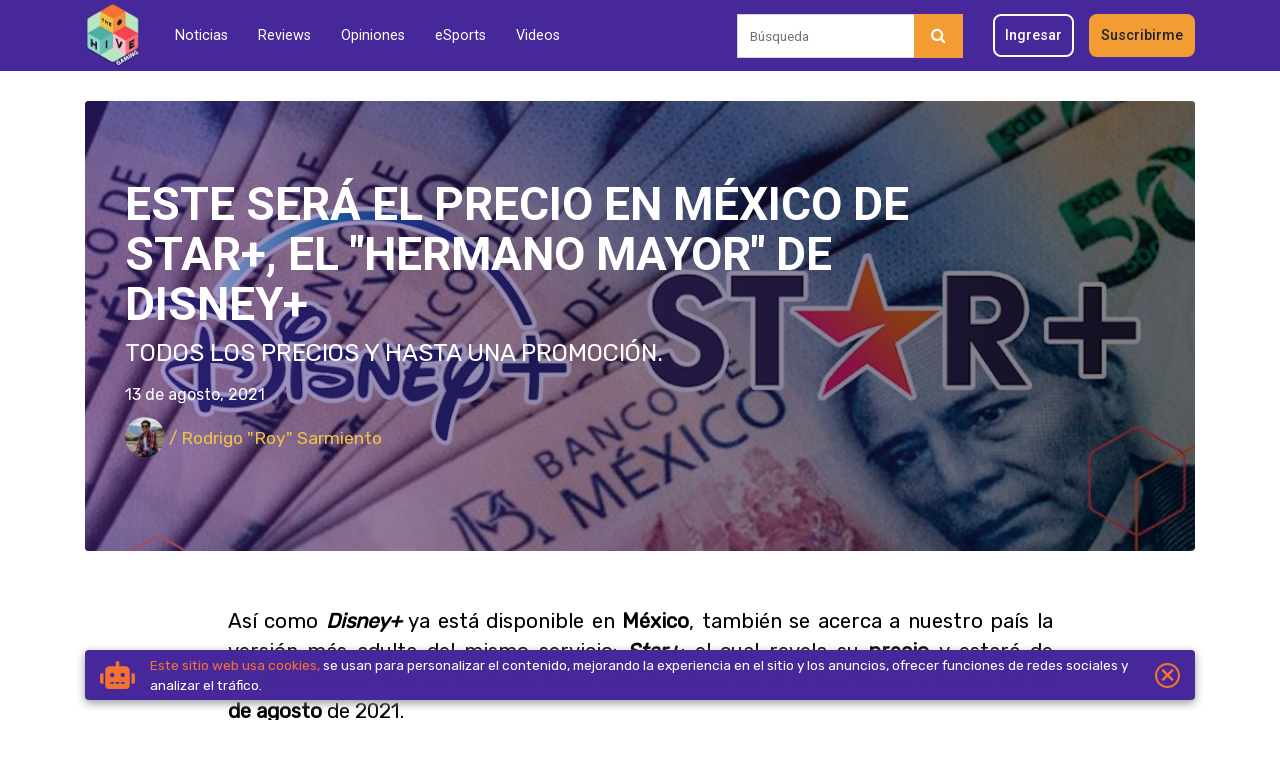

--- FILE ---
content_type: text/html; charset=UTF-8
request_url: https://thehivegaming.rocks/revista/noticias/series/este-sera-el-precio-en-mexico-de-star-el-hermano-mayor-de-disney
body_size: 14905
content:
<!DOCTYPE html>
<html lang="es">
    <head>
        <meta charset="utf-8">
        <meta http-equiv="X-UA-Compatible" content="IE=edge">
        <meta http-equiv="content-language" content="es-MX">
        <meta name="viewport" content="width=device-width, initial-scale=1">

        <!-- CSRF Token -->
        <meta name="csrf-token" content="hrnJscLSR8UWtpfaaYKvPJK2dCWpOfhpw9A6SLXk">

        <title>The Hive Gaming » Este será el precio en México de Star+, el &quot;hermano mayor&quot; de Disney+</title>

        <!-- favicon -->
        <link rel="icon" type="image/png" href="/images/favicon.png">

        <!-- styles -->
        <link href="/css/app.css" rel="stylesheet">

        <!-- facebook -->
        <meta property="og:title" content="Este será el precio en México de Star+, el &quot;hermano mayor&quot; de Disney+">
        <meta property="og:type" content="article">
        <meta property="og:url" content="https://thehivegaming.rocks/revista/noticias/series/este-sera-el-precio-en-mexico-de-star-el-hermano-mayor-de-disney">
        <meta property="og:image" content="https://the-hive-gaming.imgix.net/images/2021/08/12682/header-precio-star-disney-mexico.jpg?w=1022&amp;h=604&amp;fit=crop&amp;crop=faces&amp;auto=compress">
        <meta property="og:description" content="Todos los precios y hasta una promoción.">

        <!-- twitter -->
        <meta name="twitter:card" content="Este será el precio en México de Star+, el &quot;hermano mayor&quot; de Disney+">
        <meta name="twitter:title" content="Este será el precio en México de Star+, el &quot;hermano mayor&quot; de Disney+">
        <meta name="twitter:description" content="Todos los precios y hasta una promoción.">
        <meta name="twitter:image:src" content="https://the-hive-gaming.imgix.net/images/2021/08/12682/header-precio-star-disney-mexico.jpg?w=1022&amp;h=604&amp;fit=crop&amp;crop=faces&amp;auto=compress">

        <meta name="pusher-key" content="21be143242496b76b0bc">

        <!-- scripts -->
        <script>
            window.Laravel = {"conektaKey":"key_VAsmizVyxNEbsm8jYHZvpBQ"}
            window.Auth = {
                check: '',
                id: '',
            };
        </script>

        <script async src="https://www.googletagmanager.com/gtag/js?id=UA-118252578-1"></script>
<script async src="https://www.googletagmanager.com/gtag/js?id=G-TPEC4V932B"></script>


<script async src="https://static.hotjar.com/c/hotjar-1801983.js?sv=6"></script>

<script>
    window.dataLayer = window.dataLayer || [];
    function gtag() {
        dataLayer.push(arguments);
    }
    gtag('js', new Date());

    gtag('config', "UA-118252578-1");

    // HotJar Tracking
    window.hj = window.hj || function () {
        (window.hj.q = window.hj.q || []).push(arguments)
    };
    window._hjSettings = { hjid: 1801983, hjsv: 6 };
</script>

<script>
    window.dataLayer = window.dataLayer || [];
    function gtag() {
        dataLayer.push(arguments);
    }
    gtag('js', new Date());
    gtag('config', 'G-TPEC4V932B');
</script>

<!-- Facebook Pixel Code -->
<script>
  !function(f,b,e,v,n,t,s)
  {if(f.fbq)return;n=f.fbq=function(){n.callMethod?
  n.callMethod.apply(n,arguments):n.queue.push(arguments)};
  if(!f._fbq)f._fbq=n;n.push=n;n.loaded=!0;n.version='2.0';
  n.queue=[];t=b.createElement(e);t.async=!0;
  t.src=v;s=b.getElementsByTagName(e)[0];
  s.parentNode.insertBefore(t,s)}(window, document,'script',
  'https://connect.facebook.net/en_US/fbevents.js');
  fbq('init', '485416606882946');
  fbq('track', 'PageView');
</script>
<noscript>
  <img height="1" width="1" style="display:none"
       src="https://www.facebook.com/tr?id=485416606882946&ev=PageView&noscript=1"/>
</noscript>
<!-- End Facebook Pixel Code -->

    </head>
    <body>

        <div id="app">

            <nav class="navbar navbar-menu navbar-toggleable-sm navbar-expand-md navbar-light bg-faded">
    <div class="container">

        <div class="navbar-header">
            <!-- Branding Image -->
            <a class="navbar-brand" href="/" class="img-fluid" aria-label="Inicio"></a>
        </div><!-- .navbar-header -->
        <a href="#nav--responsive" class="navbar-toggler">
            <span class="navbar-toggler-icon"></span>
        </a>

        
        <div class="collapse navbar-collapse justify-content-between navbar-collapse-responsive">
            <div class="navbar-link ml-0 ml-lg-2 ml-xl-3">
                <ul class="nav d-md-flex d-flex navbar-nav justify-content-sm-end navbar-sections">
                    <li>
                        <a class="nav-link " href="/revista/noticias">Noticias</a>
                    </li>
                    <li>
                        <a class="nav-link " href="/revista/reviews">Reviews</a>
                    </li>
                    <li>
                        <a class="nav-link " href="/revista/opiniones">Opiniones</a>
                    </li>
                    <li>
                        <a class="nav-link " href="/revista/esports">eSports</a>
                    </li>
                    <li>
                        <a class="nav-link " href="/revista/videos">Videos</a>
                    </li>
                </ul>
            </div>
            <div class="navbar-user">
                <ul class="list-unstyled navbar__list--user d-flex align-items-center m-0">
                    <li>
                        <form action="https://thehivegaming.rocks/revista/buscar">
                            <div class="input-group">
                                <input type="search" name="q" class="form-control h-auto" placeholder="Búsqueda">
                                <div class="input-group-append">
                                    <button class="btn btn-warning-dark navbar-search-btn rounded-0" type="submit"><i class="fa fa-search text-white" aria-hidden="true"></i></button>
                                </div>
                            </div>
                        </form>
                    </li>
                                            <li class="nav-item">
                            <a href="https://thehivegaming.rocks/login" class="btn btn-outline-white navbar-btn">Ingresar</a>
                        </li>
                        <li class="nav-item">
                            <a href="https://thehivegaming.rocks/registro" class="btn btn-warning-dark navbar-btn">Suscribirme</a>
                        </li>
                                    </ul>
            </div>
        </div>
    </div>
</nav>

<div id="nav--responsive">
    <ul class="list-unstyled">
        <li>
            <a class="navbar-brand navbar-brand--menu" href="/" class="img-fluid" aria-label="Inicio"></a>
            <a href="#" class="menu-close position-absolute right-0">
                <svg xmlns="http://www.w3.org/2000/svg" width="18" viewBox="0 0 14 14"><path fill-rule="evenodd" d="M1 1l12 12M1 13L13 1" fill="currentColor" stroke="currentColor" stroke-linecap="round" stroke-linejoin="round" stroke-width="1.2"/></svg>
            </a>
        </li>
        <li>
            <form action="https://thehivegaming.rocks/revista/buscar" class="w-100 m-3">
                <div class="input-group border border-primary">
                    <input type="search" name="q" class="form-control h-auto" placeholder="Búsqueda">
                    <div class="input-group-append">
                        <button class="btn btn-warning-dark navbar-search-btn rounded-0" type="submit"><i class="fa fa-search text-white" aria-hidden="true"></i></button>
                    </div>
                </div>
            </form>
        </li>
                <li>
            <a class="" href="https://thehivegaming.rocks">Inicio</a>
        </li>
        <li>
            <a class="" href="https://thehivegaming.rocks/revista">Todo</a>
        </li>
        <li>
            <a class="" href="/revista/noticias">Noticias</a>
        </li>
        <li>
            <a class="" href="/revista/reviews">Reviews</a>
        </li>
        <li>
            <a class="" href="/revista/opiniones">Opiniones</a>
        </li>
        <li>
            <a class="" href="/revista/esports">eSports</a>
        </li>
        <li>
            <a class="" href="/revista/videos">Videos</a>
        </li>
        <li class="d-block text-small text-success text-center px-3 pt-3">Consolas</li>
        <li>
            <a href="https://thehivegaming.rocks/intereses/video-juegos/playstation" class="text-white my-1">
                <svg xmlns="http://www.w3.org/2000/svg" height="20" viewBox="0 0 990.55 215.22"><defs></defs><path fill="currentColor" d="M990.55 172.19c-.66-1-1.71-2-1.88-3.15-.31-2-.09-4.16-.81-6.38l-3.75 9.76-1.39.12c-1.2-2.83-2.39-5.67-4-9.52-.34 3.6-.59 6.17-.83 8.74l-1-.08v-14.39c5.19 2.78 3.85 8 6.58 11.74 1-2.91 2.14-5.51 2.89-8.2.66-2.34 1.68-3.57 4.24-2.58zM103.7 0c16.88 4.66 32.81 8.66 48.47 13.52a277.09 277.09 0 0133.09 12.41c21 9.58 31.29 26.71 31.8 49.4.21 9.2.17 18.82-2.26 27.56-6.74 24.33-27.46 26.63-45.5 18.28-1.32-.61-2.25-3.45-2.26-5.26-.16-20.25-.07-40.49-.14-60.73 0-3.3.24-6.89-1-9.83a18.76 18.76 0 00-6.33-8.26c-3.75-2.54-7.71-.76-9 3.62a34.24 34.24 0 00-1.23 9.79q-.1 79.14 0 158.29v6.43c-15-4.75-29.19-9.19-43.34-13.93-1.1-.37-2.12-2.74-2.16-4.21-.21-7.8-.1-15.6-.1-23.4V0zM760.62 158.33h138c15.75 0 26.49-13.2 23-27.87a22.13 22.13 0 00-20.19-17.19c-8.47-.44-17-.23-25.46-.23-30.3 0-60.61-.36-90.91.14-14.84.24-25.35-9.35-24.58-24.58.67-13.41.27-26.88.06-40.32-.07-3.8 1.19-4.73 4.85-4.72q87.4.15 174.81 0c3.7 0 5 1 4.86 4.8-.31 11.1 1 9.27-9.24 9.28-47.12.07-94.24.13-141.36-.1-5.27 0-6.5 1.52-6.23 6.41.39 7.28.09 14.6.1 21.9 0 10.2 2.84 13.06 13 13.06h110.38c18.53 0 33 11 37.25 27.93 5.64 22.61-11 45.2-34.33 45.39-49.94.4-99.89.11-149.84.21-3.36 0-4.4-1.18-4.18-4.36.18-2.95.01-5.93.01-9.75zM349.89 57.64a8 8 0 01-.59-1.25c-1.4-12.78-1.4-12.78 11.31-12.78h142.87a34.16 34.16 0 0132.46 22.24 34.62 34.62 0 01-8.86 37.89c-7.23 6.66-15.91 9.26-25.63 9.24q-50.2-.09-100.41 0c-16.74 0-24.26 7.57-24.27 24.41 0 10.12-.11 20.25.06 30.37.06 3.37-.89 4.79-4.48 4.66-6.32-.22-12.66-.25-19 0-3.7.16-4.43-1.39-4.38-4.68.16-11 0-21.91.07-32.86.08-21.2 14.8-36 36.17-36 33.81-.09 67.61 0 101.41-.07a34.46 34.46 0 009.38-.91c9.74-2.8 15.42-12 14.26-22.33a20.35 20.35 0 00-18.63-17.82c-1.82-.16-3.66-.1-5.49-.1H349.89zM572.76 172.38c-12.81 0-25.63-.14-38.44.09-4.06.07-5.51-1-5.37-5.24.27-8.89 0-8.9 9.08-8.9h55.92c14.54 0 22.8-8.32 22.83-22.94V79.66c.07-21.3 14.78-36 36.11-36 24.79-.06 49.59.08 74.39-.11 4.45 0 6.16 1 5.94 5.73-.45 9.78.86 8.34-8.68 8.37-19.14.07-38.28 0-57.42 0-14.28 0-22.55 8.28-22.6 22.59-.06 18.42 0 36.83 0 55.24-.06 22.31-14.56 36.83-36.81 36.9-11.65.03-23.3 0-34.95 0z"/><path fill="currentColor" d="M157.57 212.3c0-8.86-.18-16.78.19-24.67.06-1.2 2.5-2.76 4.13-3.35 21.89-7.92 43.82-15.69 65.74-23.52 1.88-.67 3.93-1.16 5.5-2.29s2.71-3 4-4.54c-1.72-1.15-3.3-2.89-5.19-3.35-8.63-2.11-17.22-1.25-25.55 1.59-12.9 4.4-25.73 9-38.59 13.55-3.1 1.09-6.22 2.13-10.27 3.51 0-9-.1-17.35.13-25.71 0-.94 1.77-2.3 3-2.68 35-11 69.73-11 103.9 3.35a33 33 0 019.48 6.28c5.17 4.84 5.3 11-.07 15.64-4.21 3.63-9 7.1-14.18 9-33.63 12.52-67.42 24.59-102.22 37.19zM95.3 122.2c0 8 .18 15.9-.18 23.79-.05 1.24-2.31 2.91-3.88 3.49-13.71 5.07-27.53 9.87-41.24 14.94-3.23 1.2-8.36 1.75-7.59 6.21.31 1.84 5.65 4.07 8.63 4a118.73 118.73 0 0023-2.87c7-1.64 13.73-4.73 21-7.35v23.56a133.05 133.05 0 01-51.68.73 185.54 185.54 0 01-26.94-7.13 36.86 36.86 0 01-12.89-8.08c-5.16-4.9-4.61-11.72 1.11-16a59.62 59.62 0 0114.63-8.37c24.59-9.17 49.35-17.91 74.05-26.78a8.84 8.84 0 011.98-.14zM964.6 158.18h9.29c-7.27 2.78-1.38 9.59-4.49 13.93-3.33-4.11 2.71-11.32-4.8-13.93z"/></svg>
            </a>
        </li>
        <li>
            <a href="https://thehivegaming.rocks/intereses/video-juegos/nintendo" class="text-white my-1">
                <svg xmlns="http://www.w3.org/2000/svg" height="20" viewBox="0 0 1037.81 343.41"><defs></defs><path fill="currentColor" d="M652.76 14.35h91.71c.14 2.36.38 4.5.38 6.65v152.13c0 1.92-.67 4.05 1.4 6.44 21.52-55.44 42.83-110.36 64.11-165.22h71.53v162.93c2.71-.94 2.73-2.92 3.28-4.39q14.35-37.89 28.54-75.76 14.64-39 29.31-78c.6-1.61 1.27-3.18 1.92-4.78h91.8c-.84 2.16-1.43 3.89-2.16 5.55q-23.61 54-47.24 108-33.45 76.58-66.91 153.15a138.8 138.8 0 01-9.26 18.09c-8.87 14.18-21.36 23.93-37.55 28.6a33.7 33.7 0 01-8.83 1.27c-16.27.13-32.54.08-48.81.09h-5.26c.82-48.87 1.63-97.19 2.45-145.5l-1.29-.33c-.66 1.47-1.39 2.91-2 4.41q-16.51 42.84-33 85.7-9.87 25.62-19.73 51.24c-1.71 4.43-1.76 4.44-6.45 4.44h-78.67c-1.38 0-2.75-.18-4.59-.31-4.87-104.75-9.76-209.27-14.68-314.4zM127.72 158.37c-1.3 6.15-2.64 12.29-3.89 18.45Q109 250.09 94.12 323.38c-.1.47-.25.92-.36 1.38-1 4.26-1 4.31-5.19 4.32H5.63a29.85 29.85 0 01-3.17-.31C2.14 325.12 64.73 18.9 66.83 14.09h5.41c18.33 0 36.65-.05 55 0 16.3.06 28.15 7.66 35.1 22.19 14.24 29.76 28.1 59.69 42.12 89.55q12.88 27.42 25.78 54.85c.66 1.39 1.44 2.71 2.59 4.86a22.71 22.71 0 001.38-3.44q7.58-37.81 15.08-75.65 8.71-43.85 17.3-87.73c.27-1.38.76-2.71 1.22-4.33h90.7a30.35 30.35 0 01-.31 3.32Q341.6 96.91 325 176.1q-15.4 73.41-30.75 146.83c-.13.62-.37 1.22-.46 1.84-.62 4.3-1.29 4.32-5.21 4.32-25.75 0-51.5-.1-77.24.1-3.75 0-4.84-1.93-6.08-4.65q-30-65.7-60-131.36-7-15.28-14-30.58c-.69-1.51-1.49-3-2.25-4.45zM328.71 304.5l58.06-76.32c2.18 1.9 4.06 3.51 5.92 5.15 13.85 12.13 29.24 21.41 47.34 25.75 8.65 2.08 17.47 3.43 26.27 2.44 11.11-1.26 21.66-4.64 29.85-12.84a35.86 35.86 0 006.41-8.69c3.59-7 2-14.09-3.73-19.33a37.25 37.25 0 00-14.89-8c-10.44-3-21-5.7-31.47-8.52-12.66-3.4-25.24-7.07-36.88-13.21a103 103 0 01-13.65-8.48c-12.5-9.37-19.71-22.14-21.76-37.48C376 113.59 384 85.1 402.09 59.46c15.93-22.57 37.3-38.32 63-48.24 8.68-3.35 17.43-6.51 26.66-8.08C506.6.6 521.55.39 536.52 1.25c9.13.52 18.25 1.32 27.34 2.26 16.63 1.72 32.36 6.82 47.65 13.34 7.1 3 14 6.41 21.06 9.67 1.12.52 2.14 1.25 3.72 2.18l-54.78 73.74c-1.47-1.15-2.7-2-3.86-3-14.23-12.13-30.83-18.27-49.38-19.1a52.69 52.69 0 00-24 4.23 32 32 0 00-13.59 10.73c-5.23 7.4-4.3 14.77 3.35 19.61a82.6 82.6 0 0017.49 8.09c8 2.74 16.37 4.62 24.6 6.79 15.14 4 30 8.57 43.46 17 2.67 1.67 5.3 3.43 7.81 5.34C608.31 168 616.32 189.4 613.12 215c-4 32.24-18 60-40.45 83.25-15 15.51-33.64 25.48-53.78 32.65a203 203 0 01-51.68 10.86 216.51 216.51 0 01-41.13-.29c-31.5-3.43-61-12.78-87.73-30.19-2.51-1.63-4.8-3.59-7.22-5.37-.64-.45-1.37-.79-2.42-1.41z"/></svg>
            </a>
        </li>
        <li>
            <a href="https://thehivegaming.rocks/intereses/video-juegos/xbox-series-x" class="text-white my-1">
                <svg xmlns="http://www.w3.org/2000/svg" height="20" viewBox="0 0 1200 363.93"><defs></defs><path fill="currentColor" d="M0 175.41c1.38-8.82 2.62-17.66 4.18-26.46 6.27-35.4 21.54-66.31 46.27-92.59 5-5.33 10.44-7 16.9-3.69 9.25 4.8 19 9.06 27.29 15.2 12.79 9.44 24.55 20.28 37.11 30.83-1.86 2.35-3.17 4-4.49 5.66-31.71 39.57-59.4 81.64-79.93 128.15-6.32 14.31-11 29.17-11.61 45-.13 3.73 0 7.48 0 11a182.18 182.18 0 01-19.58-34.33c-8.4-19.33-12.53-39.74-14.95-60.58A50.41 50.41 0 000 188.38zM1200 294.1c-7.49-.11-15-.39-22.46-.23-3.22.07-5.12-1-7-3.56q-31.08-42.17-62.39-84.16c-1.08-1.46-2.24-2.86-3.81-4.86-1.42 1.71-2.7 3.12-3.82 4.63q-31.2 42.08-62.3 84.23c-2 2.73-4.06 3.82-7.41 3.71-7.15-.24-14.32-.07-22.56-.07 1.41-2.12 2.37-3.7 3.46-5.18 24.91-33.7 49.76-67.45 74.86-101 3-4 3.24-6.42.12-10.55-22.92-30.41-45.54-61.05-68.25-91.63-.87-1.18-1.67-2.42-3.08-4.48 9.12 0 17.5-.15 25.86.16 1.33.05 2.82 2 3.84 3.38q27.62 37 55.13 74c1.17 1.58 2.39 3.13 4 5.27 1.51-1.93 2.71-3.41 3.84-4.93 18.36-24.69 36.77-49.35 55-74.12 2.11-2.87 4.31-4 7.85-3.89 7.16.26 14.32.08 22.48.08-1.4 2-2.36 3.37-3.38 4.73q-34.45 46.2-68.94 92.36c-1.8 2.41-3 4.21-.65 7.3q39.25 52.56 78.23 105.33a18.68 18.68 0 001.34 1.47zM180.43 363.93c-41.12-1.3-77.47-14.68-109.89-39.18-12.64-9.55-14.9-16.9-10.54-32.12 5-17.72 14.91-32.94 25.65-47.55 25.35-34.47 55.06-64.88 87.9-92.28 8.44-7 8.83-7.17 17 .2 35.8 32.21 70.62 65.37 96.81 106.27 8 12.46 15.07 25.38 17.8 40.26 1.59 8.7-.67 15.74-7.5 21.3-21.73 17.67-46 30.65-73.39 36.67-14.41 3.15-29.27 4.35-43.84 6.43zM604.52 193.49c5.34-7.18 9.64-13.25 14.31-19 .91-1.12 3.22-1.5 4.9-1.55 6.66-.17 13.34-.36 20 0 4.59.27 5.53-1.46 5.5-5.69-.18-26.59-.09-53.18-.09-79.76v-6.31c2-.1 3.62-.26 5.23-.26 27.16 0 54.31-.06 81.47 0 13.93 0 27.46 2 40.28 8 33.2 15.45 42.54 68.35 6.25 90.57-.56.34-1.05.78-1.92 1.44a24.29 24.29 0 002.74 2c20.32 11.17 30.49 28.3 29.39 51.43-1.15 24.12-13.13 41.25-35.22 51.25-13.47 6.1-27.8 7.73-42.38 7.77-26.66.06-53.32-.06-80 .09-4.41 0-6-1-6-5.81.22-29.41 0-58.82.22-88.23 0-4.9-1.49-6.22-6.23-6.11-12.26.37-24.58.17-38.45.17zm68.42 77.93a33.5 33.5 0 004.07.49c20.33 0 40.66.2 61-.06 12.08-.16 23.93-2 34.46-8.54 13.18-8.21 17.55-20.74 16.68-35.47-.8-13.31-7.48-23.14-19.81-28.1-7-2.81-14.67-5.07-22.12-5.35-23.3-.87-46.63-.61-70-.95-3.9-.06-4.67 1.48-4.65 5 .13 22.94.06 45.87.08 68.8.03 1.32.19 2.63.29 4.18zm-.27-99c1.36.15 2.16.31 3 .31 22.31 0 44.63.35 66.92-.34 7.1-.22 14.48-2.4 21.08-5.21 13.36-5.68 19.5-17.9 18.61-34.32-.68-12.47-8.48-22.44-22-26.64a73.58 73.58 0 00-20-3.56c-21.3-.47-42.62-.23-63.93-.23a24.89 24.89 0 00-3.39.48c-.11 1.24-.27 2.22-.27 3.2-.02 21.89-.02 43.8-.02 66.29zM327.55 287.94c2.14-34.45-14-63.12-29.62-91.78a609.26 609.26 0 00-62.15-92.61c-1.13-1.4-2.2-2.86-3.52-4.58 18.6-16.44 35.64-34.45 58.82-44.39 13.52-5.8 15.41-5.63 24.94 5.2 28.65 32.59 44.14 70.39 45.89 114C363.53 214 353.05 250.54 331 284c-.82 1.25-1.66 2.48-2.55 3.68-.15.21-.59.19-.9.26z"/><path fill="currentColor" d="M926.52 298.05C874.44 298 834 263 826.17 211.41c-4.06-26.68-2.54-52.74 9-77.45 16-34.31 43.08-53.7 80.94-57.19 35.7-3.29 66 7.61 88.95 35.93 13.54 16.73 20.32 36.33 22.81 57.53s.67 41.77-6.47 61.83c-14.7 41.23-50.48 66.05-94.88 65.99zm2.69-200.15c-31-.22-56.07 13.89-69.3 39.38-16.23 31.27-16.81 63.67-2.08 95.5 12.94 27.94 35.87 42.78 66.84 43.46 32.26.7 56.39-13.87 70.22-42.8 14.64-30.6 14.56-62.25-.07-92.88-13.39-28.05-36.82-41.88-65.61-42.66zM628.94 80.91c-1.56 2.23-2.54 3.69-3.59 5.1q-34.25 46-68.59 92c-2.3 3.07-2.29 5 0 8.12q38 51 75.72 102.22c1.08 1.46 2.1 3 3.83 5.39-9.4 0-17.94.15-26.47-.17-1.32-.05-2.75-2.16-3.8-3.57q-30.93-41.66-61.79-83.36c-1.18-1.59-2.42-3.13-4.12-5.32-1.59 1.9-3 3.43-4.2 5.07Q505 248 474.12 289.72c-2.2 3-4.42 4.34-8.22 4.16-7-.33-14-.09-22.09-.09 1.47-2.18 2.44-3.77 3.54-5.25q37.72-50.91 75.53-101.74c2.5-3.34 2.75-5.48.11-9-22.61-30-45-60.21-67.44-90.35-1.38-1.85-2.73-3.72-4.74-6.48 9.43 0 18-.16 26.51.16 1.3 0 2.69 2.23 3.74 3.64q27.6 37 55.12 74c1.07 1.45 2.23 2.83 3.8 4.8 1.45-1.81 2.69-3.26 3.83-4.78q27.56-37 55-74.1c2.11-2.86 4.27-4 7.84-3.91 7.09.33 14.2.13 22.29.13zM271.61 24c-30.7-1.23-57.24 11.36-83.7 24-4.85 2.31-8.62 2.44-13.41-.12-16.61-8.85-33.88-16.4-52.29-20.56-9.77-2.21-20-2.6-29.48-3.75C101.84 13 149.85.42 181.82 0c32.27-.4 61.93 8.22 89.79 24z"/></svg>
            </a>
        </li>
        <li>
            <a class=" pt-4" href="https://thehivegaming.rocks/que-es">¿Quiénes somos?</a>
        </li>
                    <li class="px-3 mt-4">
                <a href="https://thehivegaming.rocks/login" class="btn btn-outline-white btn-sm">Ingresar</a>
            </li>
            <li class="px-3 mt-2">
                <a href="https://thehivegaming.rocks/registro" class="btn btn-primary btn-sm">Suscribirme</a>
            </li>
            </ul>
</div>

            <div id="panel" class="slideout-panel">
                <div id="pjax-container">

                    
    <article class="article">
        <div class="container">
            <div class="row">
                <div class="col-12">
                    <div class="image-bg-gradient featured__medium header-animated">
                        <div class="image-bg header-animated__bg h-100" style="background-image: url('https://the-hive-gaming.imgix.net/images/2021/08/12682/header-precio-star-disney-mexico.jpg?w=1022&amp;h=604&amp;fit=crop&amp;crop=faces&amp;auto=compress');"></div>
                        <div class="container header-animated__item h-100">
                            <div class="featured__container--carousel">
                                <h1 class="featured__title text-white">Este será el precio en México de Star+, el &quot;hermano mayor&quot; de Disney+</h1>
                                <p class="featured__subtitle text-white">Todos los precios y hasta una promoción.</p>
                                <p class="text-white mb-0">13 de agosto, 2021</p>
                                <p class="text-warning text-base mt-2">
                                    <a href="https://thehivegaming.rocks/revista/colaboradores/rodrigo-roy-sarmiento">
                                        <img src="https://the-hive-gaming.imgix.net/images/2019/11/3538/40482596-2103864392959654-4980908147657932800-o.jpg?w=200&amp;h=200&amp;fit=crop&amp;crop=faces&amp;auto=compress" class="image--author-featured rounded-circle" alt="Author Photo"> / Rodrigo &quot;Roy&quot; Sarmiento
                                    </a>
                                </p>
                            </div>
                        </div>
                    </div>
                </div>
            </div>

            
            
            <div class="row justify-content-center" id="scroll-trigger-player">
                <div class="col-lg-9 col-md-10">
                    <div class="single_text single_text--article">

                        <p><span style="font-weight: 400;">As&iacute; como </span><strong><em>Disney+</em></strong><span style="font-weight: 400;"> ya est&aacute; disponible en </span><strong>M&eacute;xico</strong><span style="font-weight: 400;">, tambi&eacute;n se acerca a nuestro pa&iacute;s la versi&oacute;n m&aacute;s adulta del mismo servicio: </span><strong><em>Star+</em></strong><span style="font-weight: 400;">; el cual revela su </span><strong>precio </strong><span style="font-weight: 400;">y estar&aacute; de </span><strong>promoci&oacute;n por tiempo limitado</strong><span style="font-weight: 400;">. <em>Star+</em> empezar&aacute; su servicio en M&eacute;xico a partir del <strong>31 de agosto</strong> de 2021.</span></p>
<p><span style="font-weight: 400;"><img src="https://thehivegaming.s3.us-west-2.amazonaws.com/uploads/2021/08/RwW92pBXdL8JgMhvKlFoxsioYO6HDsSxWiw4tL7S.jpeg" border="0" alt="" width="1100" height="339" /></span><span style="font-weight: 400;">El servicio est&aacute;ndar mensual de Star+ ser&aacute; de </span><strong>$199 MXN</strong><span style="font-weight: 400;">, pero tambi&eacute;n hay una promoci&oacute;n para obtener</span><strong> tanto Star+ como Disney+</strong><span style="font-weight: 400;"> por un costo mensual de</span><strong> $249 MXN</strong><span style="font-weight: 400;"> por ambos y el </span><strong>precio anual </strong><span style="font-weight: 400;">de Star+ (sin Disney+) es de </span><strong>$1,999 MXN</strong><span style="font-weight: 400;">. Star+ funcionar&aacute; hasta en 4 dispositivos simult&aacute;neos y dar&aacute; la opci&oacute;n de configurar hasta 7 perfiles, adem&aacute;s de descargas (limitadas) en 10 dispositivos.</span></p>
<redirect-ads id="1492"></redirect-ads>
<p><img class="d-none" src="https://thehivegaming.imgix.net/images/2021/07/12422/loki-se-anuncia-segunda-temporada.jpg?w=1022&amp;fit=crop&amp;crop=faces" border="0" /><span style="font-weight: 400;">Star+ contar&aacute; con contenido que no es apto para ni&ntilde;os como las pel&iacute;culas de </span><strong><em>Deadpool</em></strong><span style="font-weight: 400;">, pero tambi&eacute;n con otras series como</span><strong><em> Los Simpson, Futurama, Family Guy, American Horror Story, Reservation Dogs</em></strong><span style="font-weight: 400;"> y hasta el reboot de </span><strong><em>Los a&ntilde;os maravillosos</em></strong><span style="font-weight: 400;">, entre muchas otras. Incluso tienen contenido deportivo como la</span><strong> NFL, NBA </strong><span style="font-weight: 400;">y </span><strong>MLB</strong><span style="font-weight: 400;">, entre otros cl&aacute;sicos de </span><strong>ESPN</strong><span style="font-weight: 400;">.</span></p>
<p><span style="font-weight: 400;"><img src="https://thehivegaming.s3.us-west-2.amazonaws.com/uploads/2021/08/MqupcnUFqLlKZnN0aLn6HNfuVsv0cMix7q2Y3xqA.jpeg" border="0" alt="" width="1100" height="339" /></span><span style="font-weight: 400;">Si quieren comparar precios, Disney+ actualmente significa un gasto de </span><strong>$159 MXN mensuales </strong><span style="font-weight: 400;">y </span><strong>$1,599 pesos </strong><span style="font-weight: 400;">por la </span><strong>suscripci&oacute;n anual</strong><span style="font-weight: 400;">. Lamentablemente, como es com&uacute;n en este tipo de servicios, los precios son algo elevados. El costo del entretenimiento.</span></p>
<p><span style="font-weight: 400;"><br />Fuente: Star+</span></p>

                        
                    </div>
                </div>
            </div>

                            <div class="row mt-4 pb-4 pb-lg-5">
                    <div class="col-12">
                        <a href="https://thehivegaming.rocks/intereses/peliculas/disney-plus" class="article__interests-link">
                            <div class="interests__container--information shadow">
                                <div class="interests__container--description">
                                    <img src="https://the-hive-gaming.imgix.net/images/2020/11/8613/template-thg-interes-disney-plus.jpg?w=1022&amp;h=604&amp;fit=crop&amp;crop=faces&amp;auto=compress" class="image--interests" alt="Imagen de reseña">
                                    <div class="image-bg" style="background-image: url('https://the-hive-gaming.imgix.net/images/2020/11/8613/template-thg-interes-disney-plus.jpg?w=1022&amp;h=604&amp;fit=crop&amp;crop=faces&amp;auto=compress');">
                                        <div class="image-bg-gradient w-100 h-100">
                                            <div class="interests__information--container">
                                                <h4 class="text-lg-truncate text-uppercase text-white text-thin mt-2">Disney Plus</h4>
                                                <div class="row mb-2">
                                                    <div class="col-sm-5 col-lg-7 col-xl-5">
                                                        <h6 class="interest-category text-uppercase text-white d-inline mb-0">Autor</h6>
                                                    </div>
                                                    <div class="col-sm-7 col-lg-5 col-xl-7">
                                                        <p class="interest-description text-white mb-0">Disney</p>
                                                    </div>
                                                </div>
                                                <div class="row mb-2">
                                                    <div class="col-sm-5 col-lg-7 col-xl-5">
                                                        <h6 class="interest-category text-uppercase text-white d-inline mb-0">Editorial</h6>
                                                    </div>
                                                    <div class="col-sm-7 col-md-7 col-lg-5 col-xl-7">
                                                        <p class="interest-description text-white mb-0">Disney</p>
                                                    </div>
                                                </div>
                                                <div class="row mb-2">
                                                    <div class="col-sm-5 col-lg-7 col-xl-5">
                                                        <h6 class="interest-category text-uppercase text-white d-inline mb-0">País</h6>
                                                    </div>
                                                    <div class="col-sm-7 col-lg-5 col-xl-7">
                                                        <p class="interest-description text-white mb-0">USA</p>
                                                    </div>
                                                </div>
                                                <div class="row mb-2">
                                                    <div class="col-sm-5 col-lg-7 col-xl-5">
                                                        <h6 class="interest-category text-uppercase text-white d-inline mb-0">Género</h6>
                                                    </div>
                                                    <div class="col-sm-7 col-lg-5 col-xl-7">
                                                        <p class="interest-description text-white mb-0">N/A</p>
                                                    </div>
                                                </div>
                                                <div class="row mb-2">
                                                    <div class="col-sm-5 col-lg-7 col-xl-5">
                                                        <h6 class="interest-category text-uppercase text-white d-inline mb-0">Fecha de lanzamiento</h6>
                                                    </div>
                                                    <div class="col-sm-7 col-lg-5 col-xl-7">
                                                        <p class="interest-description text-white mb-0">12/11/2019</p>
                                                    </div>
                                                </div>
                                            </div>
                                        </div>
                                    </div>
                                </div>
                                <div class="interests__container--details">
                                    <div class="text-uppercase text-white text-center text-xsmall">
                                        <div>
                                            <div class="interests__score-circle my-2" data-score="10.0">
                                                <span>10.0</span>
                                                <div class="slice">
                                                    <div class="bar"></div>
                                                    <div class="fill"></div>
                                                </div>
                                            </div>
                                            <p>Calificación</p>
                                            <p>The hive gaming</p>
                                        </div>
                                        <div>
                                            <div class="interests__score-circle my-2" data-score="0.0">
                                                <span>0.0</span>
                                                <div class="slice">
                                                    <div class="bar"></div>
                                                    <div class="fill"></div>
                                                </div>
                                            </div>
                                            <p>Calificación</p>
                                            <p>de usuarios</p>
                                        </div>
                                    </div>
                                    <h6 class="font-weight-light text-secondary text-uppercase text-center my-3">Tu calificación</h6>
                                                                            <div class="article--score pt-0">
                                    
                                        <i aria-hidden="true" class="fa fa-star"></i>
                                        <i aria-hidden="true" class="fa fa-star"></i>
                                        <i aria-hidden="true" class="fa fa-star"></i>
                                        <i aria-hidden="true" class="fa fa-star"></i>
                                        <i aria-hidden="true" class="fa fa-star"></i>
                                    </div>
                                </div>
                            </div>
                        </a>
                    </div>
                </div>
            
            <div class="row mb-3">
                <div class="col">
                                            <likes :article_count="1" :article_id="7859" :article_user="0"></likes>
                    
                    <h4 class="text-secondary">¡Compártelo en tus redes!</h4>
                    <div id="share" class="mt-3 mb-4"></div>
                </div>
            </div>

            <div class="previous_article" data-url='https://thehivegaming.rocks/revista/previous/twitch-restringe-streams-de-apuestas-pero-no-creen-que-sea-suficiente' data-history='https://thehivegaming.rocks/revista/noticias/video-juegos/twitch-restringe-streams-de-apuestas-pero-no-creen-que-sea-suficiente'></div>

            <div>
                <div class="row pb-md-4 pb-3 popular-posts">
                    <div class="col-12">
                        <button class="slick-prev slick-arrow link_prev d-none d-md-inline-block" aria-label="Previous" type="button" disabled>Previous</button>
                        <button class="slick-next slick-arrow link_next d-none d-md-inline-block" aria-label="Next" type="button" disabled>Next</button>
                        <h3 class="d-inline posts--title text-black">Destacados </h3>
                        <div class="slider">
                                                            <div class="border rounded">
                                    <a href="https://thehivegaming.rocks/revista/noticias/cine/ya-sabemos-si-taylor-swift-aparecera-en-deadpool-wolverine" class="link_post">
                                        <div class="image-bg img-fluid image-post--height rounded-top mb-2" style="background-image: url('https://the-hive-gaming.imgix.net/images/2024/06/18643/taylor-swift-deadpool-and-wolverine-pelicula-deadpool-entertainment-weekly-mcu-5.jpg?w=1022&amp;h=604&amp;fit=crop&amp;crop=faces&amp;auto=compress');">
                                            <p class="posts--tag">Noticias</p>
                                        </div>
                                        <div class="px-2 feature-border_bottom">
                                            <p class="posts--info text-base">Cine</p>
                                            <h6 class="posts--about text-uppercase text-black">Ya sabemos si Taylor Swift aparecerá en Deadpool &amp; Wolverine</h6>
                                            <p class="posts--excerpt">Cameos inesperados.</p>
                                        </div>
                                    </a>
                                    <div class="row m-0">
                                        <div class="col-6">
                                            <p class="posts--info posts--details">Hace 1 año</p>
                                        </div>
                                        <div class="col-6 posts__details_border">
                                            <p class="posts--info posts--details posts--author"><a href="https://thehivegaming.rocks/revista/colaboradores/redaccion">Redacción</a></p>
                                        </div>
                                    </div>
                                </div>
                                                            <div class="border rounded">
                                    <a href="https://thehivegaming.rocks/revista/noticias/video-juegos/conviertete-en-un-detective-futurista-se-revela-el-modo-de-juego-y-la-fecha-de-lanzamiento-de-nobody-wants-to-die" class="link_post">
                                        <div class="image-bg img-fluid image-post--height rounded-top mb-2" style="background-image: url('https://the-hive-gaming.imgix.net/images/2024/06/18636/nobody-wants-to-die-critical-hit-games-plaion-trailer-de-jugabilidad-juego-de-aventuras-6.jpg?w=1022&amp;h=604&amp;fit=crop&amp;crop=faces&amp;auto=compress');">
                                            <p class="posts--tag">Noticias</p>
                                        </div>
                                        <div class="px-2 feature-border_bottom">
                                            <p class="posts--info text-base">Video Juegos</p>
                                            <h6 class="posts--about text-uppercase text-black">Conviértete en un detective futurista: se revela el modo de juego y la fecha de lanzamiento de Nobody Wants to Die</h6>
                                            <p class="posts--excerpt">Controla el tiempo y tu juego.</p>
                                        </div>
                                    </a>
                                    <div class="row m-0">
                                        <div class="col-6">
                                            <p class="posts--info posts--details">Hace 1 año</p>
                                        </div>
                                        <div class="col-6 posts__details_border">
                                            <p class="posts--info posts--details posts--author"><a href="https://thehivegaming.rocks/revista/colaboradores/fernando-serex-mendez">Fernando &quot;Serex&quot; Méndez</a></p>
                                        </div>
                                    </div>
                                </div>
                                                            <div class="border rounded">
                                    <a href="https://thehivegaming.rocks/revista/noticias/video-juegos/phil-spencer-asegura-que-xbox-tiene-mas-usuarios-que-nunca-dice-esto-es-solo-el-principio" class="link_post">
                                        <div class="image-bg img-fluid image-post--height rounded-top mb-2" style="background-image: url('https://the-hive-gaming.imgix.net/images/2024/06/18634/xbox-series-xs-phil-spencer-game-pass-activision-blizzard-xbox-games-showcase-2024-5.jpg?w=1022&amp;h=604&amp;fit=crop&amp;crop=faces&amp;auto=compress');">
                                            <p class="posts--tag">Noticias</p>
                                        </div>
                                        <div class="px-2 feature-border_bottom">
                                            <p class="posts--info text-base">Video Juegos</p>
                                            <h6 class="posts--about text-uppercase text-black">Phil Spencer asegura que Xbox tiene más usuarios que nunca, dice &quot;Esto es sólo el principio&quot;</h6>
                                            <p class="posts--excerpt">Más usuarios que nunca.</p>
                                        </div>
                                    </a>
                                    <div class="row m-0">
                                        <div class="col-6">
                                            <p class="posts--info posts--details">Hace 1 año</p>
                                        </div>
                                        <div class="col-6 posts__details_border">
                                            <p class="posts--info posts--details posts--author"><a href="https://thehivegaming.rocks/revista/colaboradores/fernando-serex-mendez">Fernando &quot;Serex&quot; Méndez</a></p>
                                        </div>
                                    </div>
                                </div>
                                                            <div class="border rounded">
                                    <a href="https://thehivegaming.rocks/revista/noticias/video-juegos/se-afirma-que-the-last-of-us-part-2-remastered-para-pc-ha-estado-listo-durante-al-menos-siete-meses" class="link_post">
                                        <div class="image-bg img-fluid image-post--height rounded-top mb-2" style="background-image: url('https://the-hive-gaming.imgix.net/images/2024/06/18624/the-last-of-us-part-2-remastered-pc-fecha-de-lanzamiento-naughty-dog-6.jpg?w=1022&amp;h=604&amp;fit=crop&amp;crop=faces&amp;auto=compress');">
                                            <p class="posts--tag">Noticias</p>
                                        </div>
                                        <div class="px-2 feature-border_bottom">
                                            <p class="posts--info text-base">Video Juegos</p>
                                            <h6 class="posts--about text-uppercase text-black">Se afirma que The Last of Us Part 2 Remastered para PC ha estado listo durante al menos siete meses</h6>
                                            <p class="posts--excerpt">¿Una estrategia de marketing?</p>
                                        </div>
                                    </a>
                                    <div class="row m-0">
                                        <div class="col-6">
                                            <p class="posts--info posts--details">Hace 1 año</p>
                                        </div>
                                        <div class="col-6 posts__details_border">
                                            <p class="posts--info posts--details posts--author"><a href="https://thehivegaming.rocks/revista/colaboradores/fernando-serex-mendez">Fernando &quot;Serex&quot; Méndez</a></p>
                                        </div>
                                    </div>
                                </div>
                                                            <div class="border rounded">
                                    <a href="https://thehivegaming.rocks/revista/noticias/video-juegos/shadow-of-the-erdtree-una-expansion-monumental-para-elden-ring" class="link_post">
                                        <div class="image-bg img-fluid image-post--height rounded-top mb-2" style="background-image: url('https://the-hive-gaming.imgix.net/images/2024/06/18619/shadow-of-the-erdtree-elden-ring-expansion-fromsoftware-dlc-tierra-de-la-sombra-6.jpg?w=1022&amp;h=604&amp;fit=crop&amp;crop=faces&amp;auto=compress');">
                                            <p class="posts--tag">Noticias</p>
                                        </div>
                                        <div class="px-2 feature-border_bottom">
                                            <p class="posts--info text-base">Video Juegos</p>
                                            <h6 class="posts--about text-uppercase text-black">Shadow of the Erdtree: una expansión monumental para Elden Ring</h6>
                                            <p class="posts--excerpt">La opinión de las masas.</p>
                                        </div>
                                    </a>
                                    <div class="row m-0">
                                        <div class="col-6">
                                            <p class="posts--info posts--details">Hace 1 año</p>
                                        </div>
                                        <div class="col-6 posts__details_border">
                                            <p class="posts--info posts--details posts--author"><a href="https://thehivegaming.rocks/revista/colaboradores/fernando-serex-mendez">Fernando &quot;Serex&quot; Méndez</a></p>
                                        </div>
                                    </div>
                                </div>
                                                            <div class="border rounded">
                                    <a href="https://thehivegaming.rocks/revista/noticias/video-juegos/sony-espera-atraer-a-los-jugadores-de-pc-a-la-ps5-lanzando-primero-juegos-tentpole-para-consolas" class="link_post">
                                        <div class="image-bg img-fluid image-post--height rounded-top mb-2" style="background-image: url('https://the-hive-gaming.imgix.net/images/2024/05/18611/sony-interactive-entertainment-ps5-playstation-5-juegos-exclusivos-ps5-spider-man-god-of-war.jpg?w=1022&amp;h=604&amp;fit=crop&amp;crop=faces&amp;auto=compress');">
                                            <p class="posts--tag">Noticias</p>
                                        </div>
                                        <div class="px-2 feature-border_bottom">
                                            <p class="posts--info text-base">Video Juegos</p>
                                            <h6 class="posts--about text-uppercase text-black">Sony espera atraer a los jugadores de PC a la PS5 lanzando primero juegos &#039;tentpole&#039; para consolas</h6>
                                            <p class="posts--excerpt">Sonyers, no empiecen por favor.</p>
                                        </div>
                                    </a>
                                    <div class="row m-0">
                                        <div class="col-6">
                                            <p class="posts--info posts--details">Hace 1 año</p>
                                        </div>
                                        <div class="col-6 posts__details_border">
                                            <p class="posts--info posts--details posts--author"><a href="https://thehivegaming.rocks/revista/colaboradores/fernando-serex-mendez">Fernando &quot;Serex&quot; Méndez</a></p>
                                        </div>
                                    </div>
                                </div>
                                                    </div>
                    </div>
                </div>

                <div class="row pb-md-4 pb-3 recommended">
                    <div class="col-12">
                        <button class="slick-prev slick-arrow link_prev d-none d-md-inline-block" aria-label="Previous" type="button" disabled>Previous</button>
                        <button class="slick-next slick-arrow link_next d-none d-md-inline-block" aria-label="Next" type="button" disabled>Next</button>
                        <h3 class="d-inline posts--title text-black">Recomendados </h3>
                        <div class="slider">
                                                            <div class="border rounded">
                                    <a href="https://thehivegaming.rocks/revista/noticias/series/el-trailer-de-la-temporada-2-de-arcane-de-netflix-confirma-que-es-la-ultima-temporada-1" class="link_post">
                                        <div class="image-bg img-fluid image-post--height rounded-top mb-2" style="background-image: url('https://the-hive-gaming.imgix.net/images/2024/06/18640/arcane-temporada-2-trailer-de-arcane-final-de-arcane-netflix-arcane-league-of-legends-serie-6.jpg?w=1022&amp;h=604&amp;fit=crop&amp;crop=faces&amp;auto=compress');">
                                            <p class="posts--tag">Noticias</p>
                                        </div>
                                        <div class="px-2 feature-border_bottom">
                                            <p class="posts--info text-base">Series</p>
                                            <h6 class="posts--about text-uppercase text-black">El tráiler de la temporada 2 de Arcane de Netflix confirma que es la última temporada</h6>
                                            <p class="posts--excerpt">¿¡QUÉ, SOLO DOS?!</p>
                                        </div>
                                    </a>
                                    <div class="row m-0">
                                        <div class="col-6">
                                            <p class="posts--info posts--details">Hace 1 año</p>
                                        </div>
                                        <div class="col-6 posts__details_border">
                                            <p class="posts--info posts--details posts--author"><a href="https://thehivegaming.rocks/revista/colaboradores/fernando-serex-mendez">Fernando &quot;Serex&quot; Méndez</a></p>
                                        </div>
                                    </div>
                                </div>
                                                            <div class="border rounded">
                                    <a href="https://thehivegaming.rocks/revista/noticias/series/otro-actor-del-juego-the-last-of-us-esta-retomando-su-papel-en-el-programa" class="link_post">
                                        <div class="image-bg img-fluid image-post--height rounded-top mb-2" style="background-image: url('https://the-hive-gaming.imgix.net/images/2024/05/18601/the-last-of-us-the-last-of-us-serie-the-last-of-us-hbo-jeffrey-wright-isaac-the-last-of-us.jpg?w=1022&amp;h=604&amp;fit=crop&amp;crop=faces&amp;auto=compress');">
                                            <p class="posts--tag">Noticias</p>
                                        </div>
                                        <div class="px-2 feature-border_bottom">
                                            <p class="posts--info text-base">Series</p>
                                            <h6 class="posts--about text-uppercase text-black">Otro actor del juego The Last Of Us está retomando su papel en el programa</h6>
                                            <p class="posts--excerpt">Los preparativos de la segunda temporada.</p>
                                        </div>
                                    </a>
                                    <div class="row m-0">
                                        <div class="col-6">
                                            <p class="posts--info posts--details">Hace 1 año</p>
                                        </div>
                                        <div class="col-6 posts__details_border">
                                            <p class="posts--info posts--details posts--author"><a href="https://thehivegaming.rocks/revista/colaboradores/fernando-serex-mendez">Fernando &quot;Serex&quot; Méndez</a></p>
                                        </div>
                                    </div>
                                </div>
                                                            <div class="border rounded">
                                    <a href="https://thehivegaming.rocks/revista/noticias/series/liam-hemsworth-como-geralt-en-the-witcher-primeras-fotos-filtradas" class="link_post">
                                        <div class="image-bg img-fluid image-post--height rounded-top mb-2" style="background-image: url('https://the-hive-gaming.imgix.net/images/2024/05/18591/liam-hemsworth-como-geralt-the-witcher-temporada-4-fotos-filtradas-the-witcher.jpg?w=1022&amp;h=604&amp;fit=crop&amp;crop=faces&amp;auto=compress');">
                                            <p class="posts--tag">Noticias</p>
                                        </div>
                                        <div class="px-2 feature-border_bottom">
                                            <p class="posts--info text-base">Series</p>
                                            <h6 class="posts--about text-uppercase text-black">Liam Hemsworth como Geralt en The Witcher: primeras fotos filtradas</h6>
                                            <p class="posts--excerpt">¡El nuevo Geralt!</p>
                                        </div>
                                    </a>
                                    <div class="row m-0">
                                        <div class="col-6">
                                            <p class="posts--info posts--details">Hace 1 año</p>
                                        </div>
                                        <div class="col-6 posts__details_border">
                                            <p class="posts--info posts--details posts--author"><a href="https://thehivegaming.rocks/revista/colaboradores/redaccion">Redacción</a></p>
                                        </div>
                                    </div>
                                </div>
                                                            <div class="border rounded">
                                    <a href="https://thehivegaming.rocks/revista/noticias/series/storm-formara-parte-de-la-nueva-alineacion-de-los-avengers" class="link_post">
                                        <div class="image-bg img-fluid image-post--height rounded-top mb-2" style="background-image: url('https://the-hive-gaming.imgix.net/images/2024/05/18587/storm-avengers-x-men-from-the-ashes-marvel-comics-2024-valerio-schiti-avengers.jpg?w=1022&amp;h=604&amp;fit=crop&amp;crop=faces&amp;auto=compress');">
                                            <p class="posts--tag">Noticias</p>
                                        </div>
                                        <div class="px-2 feature-border_bottom">
                                            <p class="posts--info text-base">Series</p>
                                            <h6 class="posts--about text-uppercase text-black">Storm formará parte de la nueva alineación de los Avengers</h6>
                                            <p class="posts--excerpt">La llegada de Tormenta.</p>
                                        </div>
                                    </a>
                                    <div class="row m-0">
                                        <div class="col-6">
                                            <p class="posts--info posts--details">Hace 1 año</p>
                                        </div>
                                        <div class="col-6 posts__details_border">
                                            <p class="posts--info posts--details posts--author"><a href="https://thehivegaming.rocks/revista/colaboradores/redaccion">Redacción</a></p>
                                        </div>
                                    </div>
                                </div>
                                                            <div class="border rounded">
                                    <a href="https://thehivegaming.rocks/revista/noticias/series/marvel-destaca-a-los-tres-nuevos-estudiantes-mutantes-del-equipo-x-men" class="link_post">
                                        <div class="image-bg img-fluid image-post--height rounded-top mb-2" style="background-image: url('https://the-hive-gaming.imgix.net/images/2024/05/18585/exceptional-x-men-marvel-comics-kitty-pryde-emma-frost-nuevos-mutantes-x-men-2023.jpg?w=1022&amp;h=604&amp;fit=crop&amp;crop=faces&amp;auto=compress');">
                                            <p class="posts--tag">Noticias</p>
                                        </div>
                                        <div class="px-2 feature-border_bottom">
                                            <p class="posts--info text-base">Series</p>
                                            <h6 class="posts--about text-uppercase text-black">Marvel destaca a los tres nuevos estudiantes mutantes del equipo X-Men</h6>
                                            <p class="posts--excerpt">El nuevo amanecer de los X-Men.</p>
                                        </div>
                                    </a>
                                    <div class="row m-0">
                                        <div class="col-6">
                                            <p class="posts--info posts--details">Hace 1 año</p>
                                        </div>
                                        <div class="col-6 posts__details_border">
                                            <p class="posts--info posts--details posts--author"><a href="https://thehivegaming.rocks/revista/colaboradores/redaccion">Redacción</a></p>
                                        </div>
                                    </div>
                                </div>
                                                            <div class="border rounded">
                                    <a href="https://thehivegaming.rocks/revista/noticias/series/el-retorno-del-murcielago-batman-caped-crusader-revoluciona-prime-video" class="link_post">
                                        <div class="image-bg img-fluid image-post--height rounded-top mb-2" style="background-image: url('https://the-hive-gaming.imgix.net/images/2024/05/18578/batman-caped-crusader-batman-prime-video-batman-serie-de-animacion-fecha-de-estreno.jpg?w=1022&amp;h=604&amp;fit=crop&amp;crop=faces&amp;auto=compress');">
                                            <p class="posts--tag">Noticias</p>
                                        </div>
                                        <div class="px-2 feature-border_bottom">
                                            <p class="posts--info text-base">Series</p>
                                            <h6 class="posts--about text-uppercase text-black">El retorno del murciélago: Batman: Caped Crusader revoluciona Prime Video</h6>
                                            <p class="posts--excerpt">Una nueva era para Batman.</p>
                                        </div>
                                    </a>
                                    <div class="row m-0">
                                        <div class="col-6">
                                            <p class="posts--info posts--details">Hace 1 año</p>
                                        </div>
                                        <div class="col-6 posts__details_border">
                                            <p class="posts--info posts--details posts--author"><a href="https://thehivegaming.rocks/revista/colaboradores/fernando-serex-mendez">Fernando &quot;Serex&quot; Méndez</a></p>
                                        </div>
                                    </div>
                                </div>
                                                    </div>
                    </div>
                </div>
            </div>
        </div>

    </article>


                </div>

                <footer class="footer">
    <div class="container py-3">
        <div class="row">
            <div class="col-12 text-center">
                <ul class="list-unstyled footer__list--social">
                    <li>
                        <a href="https://www.facebook.com/The-Hive-Gaming-738431553211796/" target="_blank" rel="noopener noreferrer">
                            <i class="fa fa-facebook-official"></i>
                        </a>
                    </li>
                    <li>
                        <a href="https://www.instagram.com/thehivegaming_mx/" target="_blank" rel="noopener noreferrer">
                            <i class="fa fa-instagram"></i>
                        </a>
                    </li>
                    <li>
                        <a href="https://twitter.com/TheHiveGamingMX" target="_blank" rel="noopener noreferrer">
                            <i class="fa fa-twitter"></i>
                        </a>
                    </li>
                    <li>
                        <a href="https://www.twitch.tv/thehivegamingmx" target="_blank" rel="noopener noreferrer">
                            <i class="fa fa-twitch"></i>
                        </a>
                    </li>
                    <li>
                        <a href="https://www.youtube.com/channel/UC_bHfVxTiq0yc8YwvKtfd3A" target="_blank" rel="noopener noreferrer">
                            <i class="fa fa-youtube-play"></i>
                        </a>
                    </li>
                </ul>
            </div>
        </div>
        <div class="row footer-links">
            <div class="col-12">
                <p class="footer-author text-center text-lg-left mt-3 mt-sm-0 mt-md-3 mt-lg-0 mb-0">The Hive Gaming Company. Todos los derechos reservados 2026.</p>
                <ul class="list-unstyled d-md-flex justify-content-md-between mb-0">
                    <li>
                        <a href="https://thehivegaming.rocks/legales#terminos-y-condiciones" target="_blank" rel="noopener noreferrer">Términos y Condiciones</a>
                    </li>
                    <li>
                        <a href="https://thehivegaming.rocks/legales#aviso-de-privacidad" target="_blank" rel="noopener noreferrer">Aviso de privacidad</a>
                    </li>
                    <li>
                        <a href="https://thehivegaming.rocks/preguntas" target="_blank" rel="noopener noreferrer">FAQ</a>
                    </li>
                    <li>
                        <a href="https://thehivegaming.rocks/contacto" target="_blank" rel="noopener noreferrer">Contacto</a>
                    </li>
                </ul>
            </div>
        </div>
    </div>
    <div class="brand__separator">
        <div class="bg-danger"></div>
        <div class="bg-primary-light"></div>
        <div class="bg-success"></div>
    </div>
</footer>

            </div>

        </div><!-- #app -->

        <!-- Scripts -->
        <script src="https://conektaapi.s3.amazonaws.com/v0.5.0/js/conekta.min.js"></script>
        <script src="https://thehivegaming.rocks/js/app.js"></script>

        <!-- Register (checkout) modal -->
<div class="modal fade" tabindex="-1" id="registerCheckoutModal" role="dialog" aria-labelledby="registerCheckoutModalLabel" aria-hidden="true">
    <div class="modal-dialog modal-dialog-centered" role="document">
        <div class="modal-content">
            <div class="modal-header modal--benefits">
                <h3 class="modal-title">Confirmación</h3>
                <button type="button" class="close" data-dismiss="modal" aria-label="Close">
                    <span aria-hidden="true">&times;</span>
                </button>
            </div>
            <div class="modal-body">
                <div class="row">
                    <div class="col-12">
                        <div class="box-border-bottom-secondary">
                            <div class="row">
                                <div class="col-5">
                                    <h5 class="text-dark">Tipo de Plan</h5>
                                </div>
                                <div class="col-7">
                                    <h5 class="text-dark">Monto</h5>
                                </div>
                            </div>
                        </div>
                    </div>
                </div>
                <div class="row mb-3">
                    <div class="col-12">
                        <div class="box-border-bottom-secondary py-3">
                            <div class="row">
                                <div class="col-5 text-center">
                                    <h5 class="text-uppercase text-secondary m-0">Private</h5>
                                    <p class="m-0">Mensual</p>
                                </div>
                                <div class="col-7">
                                    <h5 class="text-uppercase text-secondary m-0">$ 60.00 MXN</h5>
                                </div>
                            </div>
                        </div>
                    </div>
                </div>
                <div class="row">
                    <div class="col-12">
                        <p class="text-bold">Tu suscripción empezará a partir del: <span class="text-primary">XX/XX/XXXX</span> y se renovará el <span class="text-primary">XX/XX/XXXX</span>.</p>
                        <p class="text-center text-sm-right m-0">
                            <a href="#" class="btn btn-primary d-block d-sm-inline">Pagar</a>
                        </p>
                    </div>
                </div>
            </div>
        </div>
    </div>
</div>






    <div class="modal fade" tabindex="-1" id="userSaveModal" role="dialog" aria-labelledby="userSaveModalLabel" aria-hidden="true">
        <div class="modal-dialog modal-dialog-centered" role="document">
            <div class="modal-content">
                <div class="modal-header modal--benefits">
                    <h4 class="modal-title">Solicita tu recompensa</h4>
                    <button type="button" class="close" data-dismiss="modal" aria-label="Close">
                        <span aria-hidden="true">&times;</span>
                    </button>
                </div>
                <div class="modal-body">
                    <p class="text-small text-bold mb-0">*Se te indicarán las medidas de seguridad y capacidad al presentarse en la sala.</p>
                    <form class="mt-3" id="saveUserDataForm" method="POST">
                        <input type="hidden" name="_token" value="hrnJscLSR8UWtpfaaYKvPJK2dCWpOfhpw9A6SLXk">
                        <div class="form-row justify-content-center">
                            <div class="col-sm-8 form-group">
                                <label for="name">Nombre completo</label>
                                <input type="text" name="name" class="form-control" placeholder="Escribe tu nombre" required>
                            </div>
                        </div>
                        <div class="form-row justify-content-center">
                            <div class="col-sm-8 form-group">
                                <label for="email">Correo electrónico</label>
                                <input type="email" name="email" class="form-control" placeholder="Escribe tu correo" required>
                            </div>
                        </div>
                        <div class="form-row justify-content-center">
                            <div class="col-sm-8 form-group">
                                <label for="location">Estado</label>
                                <select class="form-control" name="location"><option value="Aguascalientes">Aguascalientes</option><option value="Baja California">Baja California</option><option value="Baja California Sur">Baja California Sur</option><option value="Campeche">Campeche</option><option value="CDMX">CDMX</option><option value="Chiapas">Chiapas</option><option value="Chihuahua">Chihuahua</option><option value="Coahuila">Coahuila</option><option value="Colima">Colima</option><option value="Durango">Durango</option><option value="Estado de México">Estado de México</option><option value="Guanajuato">Guanajuato</option><option value="Guerrero">Guerrero</option><option value="Hidalgo">Hidalgo</option><option value="Jalisco">Jalisco</option><option value="Michoacán">Michoacán</option><option value="Morelos">Morelos</option><option value="Nayarit">Nayarit</option><option value="Nuevo León">Nuevo León</option><option value="Oaxaca">Oaxaca</option><option value="Puebla">Puebla</option><option value="Querétaro">Querétaro</option><option value="Quintana Roo">Quintana Roo</option><option value="San Luis Potosí">San Luis Potosí</option><option value="Sinaloa">Sinaloa</option><option value="Sonora">Sonora</option><option value="Tabasco">Tabasco</option><option value="Tamaulipas">Tamaulipas</option><option value="Tlaxcala">Tlaxcala</option><option value="Veracruz">Veracruz</option><option value="Yucatán">Yucatán</option><option value="Zacatecas">Zacatecas</option></select>
                            </div>
                        </div>
                        <div class="row justify-content-center">
                            <div class="col-sm-8 text-center">
                                <button type="submit" class="btn btn-primary">Continuar</button>
                            </div>
                        </div>
                    </form>
                </div>
            </div>
        </div>
    </div>


        
        <!-- Cookie message to user -->
<div class="message--cookies" id="message-cookies">
    <div class="container">
        <div class="row justify-content-center">
            <div class="col-xl-12">
                <div class="message--cookies-container bg-secondary d-flex align-items-center justify-content-between rounded">
                    <img src="/images/icons/cookies.svg" class="image--cookies" alt="Imagen de cookies">
                    <p class="text-white m-0"><span class="text-primary">Este sitio web usa cookies,</span> se usan para personalizar el contenido, mejorando la experiencia en el sitio y los anuncios, ofrecer funciones de redes sociales y analizar el tráfico.</p>
                    <button type="button" class="close close-cookies text-primary">&times;</button>
                </div>
            </div>
        </div>
    </div>
</div>

        <script async src="https://go.twads.gg/adsbytwadsgg.js?client=6567a6ba4e0e13149275ee16" crossorigin="anonymous"></script>

            <script async src="https://pagead2.googlesyndication.com/pagead/js/adsbygoogle.js?client=ca-pub-9486669401555390" crossorigin="anonymous"></script>
    <div
    class="adsbytwadsgg"
    data-ad-client="6567a6ba4e0e13149275ee16"
    data-ad-slot="6567a6ba78fd590eb7997d70"
>
</div>
<script>
    (adsbytwadsgg = window.adsbytwadsgg || []).push({});
</script>
    </body>
</html>


--- FILE ---
content_type: text/html; charset=utf-8
request_url: https://www.google.com/recaptcha/api2/aframe
body_size: 268
content:
<!DOCTYPE HTML><html><head><meta http-equiv="content-type" content="text/html; charset=UTF-8"></head><body><script nonce="YUQaFAy9egvkJByTU7meIQ">/** Anti-fraud and anti-abuse applications only. See google.com/recaptcha */ try{var clients={'sodar':'https://pagead2.googlesyndication.com/pagead/sodar?'};window.addEventListener("message",function(a){try{if(a.source===window.parent){var b=JSON.parse(a.data);var c=clients[b['id']];if(c){var d=document.createElement('img');d.src=c+b['params']+'&rc='+(localStorage.getItem("rc::a")?sessionStorage.getItem("rc::b"):"");window.document.body.appendChild(d);sessionStorage.setItem("rc::e",parseInt(sessionStorage.getItem("rc::e")||0)+1);localStorage.setItem("rc::h",'1768898345753');}}}catch(b){}});window.parent.postMessage("_grecaptcha_ready", "*");}catch(b){}</script></body></html>

--- FILE ---
content_type: application/javascript
request_url: https://d3fxnri0mz3rya.cloudfront.net/antifraud/key_VAsmizVyxNEbsm8jYHZvpBQ.js?callback=conekta_antifraud_config_jsonp
body_size: 112
content:
conekta_antifraud_config_jsonp({"kount":{},"conekta":{},"siftscience":{"beacon_key":"efbfdfa36b"},"shield":{}});